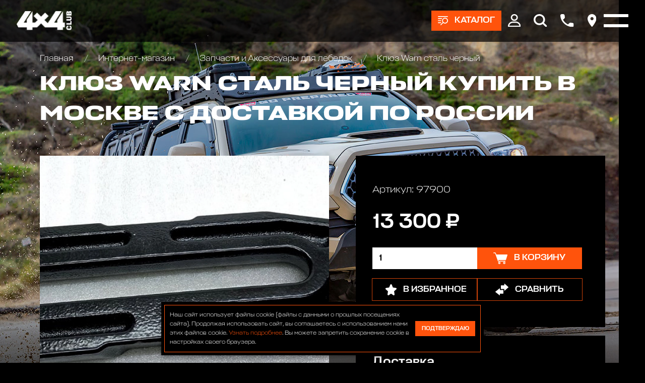

--- FILE ---
content_type: text/html; charset=utf-8
request_url: https://www.club4x4.ru/shop/lebedki_zapchasti/klyuz_stal_chernyy/
body_size: 10239
content:

<!DOCTYPE html>
<html>
	
<head>
	<meta charset="UTF-8" />
	
	<title>
					Клюз Warn сталь черный цена 13300 р. | Club 4x4
			</title>
	
			
			
	<meta name="description" content="Клюз Warn сталь черный в наличии по цене 13300 р. купить в интернет магазине Club 4x4 в Москве с доставкой по всей России +7 (916) 922-44-44" />
	<meta name="keywords" content="Клюз Warn сталь черный" />
	<meta name="viewport" content="width=device-width, initial-scale=1.0" />				
	
	<!-- Style sheets -->
	
	<!-- Page-proofs styles -->
	<link rel="stylesheet" href="/templates/club4x4/css/base.css" />
	<link rel="stylesheet" href="/templates/club4x4/css/slick.css" />
	<link rel="stylesheet" href="/templates/club4x4/css/jquery.fancybox.min.css" />
	<link rel="stylesheet" href="/templates/club4x4/css/jquery.mCustomScrollbar.min.css" />
	<link rel="stylesheet" href="/templates/club4x4/css/ion.rangeSlider.min.css" />
	<link rel="stylesheet" href="/templates/club4x4/css/style.css" />
	<!-- /Page-proofs styles -->
	
	<!-- Development styles -->
	<link rel="stylesheet" type="text/css" href="/templates/club4x4/css/custom.css" />
	<!-- /Development styles -->
	
	<!-- /Style sheets -->
	
	<link rel="apple-touch-icon" sizes="57x57" href="/images/icons/favicon-57x57.png" />
	<link rel="apple-touch-icon" sizes="60x60" href="/images/icons/favicon-60x60.png" />
	<link rel="apple-touch-icon" sizes="72x72" href="/images/icons/favicon-72x72.png" />
	<link rel="apple-touch-icon" sizes="76x76" href="/images/icons/favicon-76x76.png" />
	<link rel="apple-touch-icon" sizes="114x114" href="/images/icons/favicon-114x114.png" />
	<link rel="apple-touch-icon" sizes="120x120" href="/images/icons/favicon-120x120.png" />
	<link rel="apple-touch-icon" sizes="144x144" href="/images/icons/favicon-144x144.png" />
	<link rel="apple-touch-icon" sizes="152x152" href="/images/icons/favicon-152x152.png" />
	<link rel="apple-touch-icon" sizes="180x180" href="/images/icons/favicon-180x180.png" />
	<link rel="icon" type="image/png" sizes="192x192" href="/images/icons/favicon-192x192.png" />
	<link rel="icon" type="image/png" sizes="96x96"	href="/images/icons/favicon-96x96.png" />
	<link rel="icon" type="image/png" sizes="32x32"	href="/images/icons/favicon-32x32.png" />
	<link rel="icon" type="image/png" sizes="16x16"	href="/images/icons/favicon-16x16.png" />

	<meta name="msapplication-TileColor" content="#ffffff" />
	<meta name="msapplication-TileImage" content="/images/icons/favicon-144x144.png" />
	<meta name="theme-color" content="#d8090c" />

	<link rel="icon" type="image/x-icon" href="/favicon.ico" />
	<link rel="shortcut icon" type="image/x-icon" href="/favicon.ico" />
	
				
	<link rel="canonical" href="https://club4x4.ru/shop/lebedki_zapchasti/klyuz_stal_chernyy/" />
	<meta property="og:url" content="/shop/lebedki_zapchasti/klyuz_stal_chernyy/" />

		
	<meta property="og:type" content="product" />

		
	<meta property="og:title" content="Клюз Warn сталь черный цена 13300 р. | Club 4x4" />
	
	<meta property="og:description" content="Клюз Warn сталь черный в наличии по цене 13300 р. купить в интернет магазине Club 4x4 в Москве с доставкой по всей России +7 (916) 922-44-44" />
	<meta property="og:image" content="https://www.club4x4.ru/images/icons/favicon-180x180.png" />

	<!-- Scripts -->
	
	<!-- Page-proofs scripts -->
	<script src="https://code.jquery.com/jquery-3.6.0.min.js" defer></script>
	<script src="/templates/club4x4/js/gsap.min.js" defer></script>
	<script src="/templates/club4x4/js/ScrollTrigger.min.js" defer></script>
	<script src="/templates/club4x4/js/ScrollSmoother.min.js" defer></script>
	<script src="/templates/club4x4/js/ScrollToPlugin.min.js" defer></script>
	<script src="/templates/club4x4/js/slick.min.js" defer></script>
	<script src="/templates/club4x4/js/jquery.fancybox.min.js" defer></script>
	<script src="/templates/club4x4/js/jquery.mCustomScrollbar.min.js" defer></script>
	<script src="/templates/club4x4/js/jquery.maskedinput.min.js" defer></script>
	<script src="/templates/club4x4/js/selectize.min.js" defer></script>
	<script src="/templates/club4x4/js/main.js" defer></script>
	<script src="/templates/club4x4/js/ion.rangeSlider.min.js" defer></script>
	<!-- /Page-proofs scripts -->
	
	<!-- Development scripts -->
	<script type="text/javascript" src="/templates/club4x4/js/jquery.cookie.js" defer=""></script>
	<script type="text/javascript" src="/templates/club4x4/js/jquery.validate.js" defer></script>
	<script type="text/javascript" src="/templates/club4x4/js/default_value.js" defer></script>
	<script type="text/javascript" src="/templates/club4x4/js/lazyload.min.js" defer></script>
	<script type="text/javascript" src="/templates/club4x4/js/custom.js" defer></script>
	<!-- /Development scripts -->
	
				
	<!-- /Scripts -->
	
	<meta name="yandex-verification" content="ffc8a31dd5cf767a" />
	
	<!-- Top.Mail.Ru counter -->
	<script type="text/javascript">
		var _tmr = window._tmr || (window._tmr = []);
		_tmr.push({id: "3510325", type: "pageView", start: (new Date()).getTime()});
		(function (d, w, id) {
		  if (d.getElementById(id)) return;
		  var ts = d.createElement("script"); ts.type = "text/javascript"; ts.async = true; ts.id = id;
		  ts.src = "https://top-fwz1.mail.ru/js/code.js";
		  var f = function () {var s = d.getElementsByTagName("script")[0]; s.parentNode.insertBefore(ts, s);};
		  if (w.opera == "[object Opera]") { d.addEventListener("DOMContentLoaded", f, false); } else { f(); }
		})(document, window, "tmr-code");
	</script>
	<noscript>
		<div>
			<img src="https://top-fwz1.mail.ru/counter?id=3510325;js=na" style="position:absolute;left:-9999px;" alt="Top.Mail.Ru" />
		</div>
	</noscript>
	<!-- /Top.Mail.Ru counter -->

</head>	<body>
		<div class="pagewrapper">
			<div class="pagebody">
				<div class="pagezones">
					
<div class="pagezonetop">
	<div class="catalog-main-upmenu" data-lag=".3">
		<div class="container">
			<ul class="cat-menu">
				<li>
					<a href="/shop/" class="icotext">
						<div class="image">
							<img src="[data-uri]" data-src="/templates/club4x4/images/cat-01.png" class="lazy" />
						</div>
						<div class="text">
							Каталог
						</div>
					</a>
				</li>
				
														<li>
						<a href="/shop/akkumulyatory/" class="icotext">
							<div class="image">
								

	<img src="[data-uri]" data-src="/images/cms/thumbs/webp/d12c5c71cff7b8254f07a2ef9a6eba605c534fde/bezymyannyj26062020124152_36_auto_jpg_5_.webp" width="36" height="auto" alt="Аккумуляторы и зарядные устр-ва"  class="lazy" />
							</div>
							<div class="text">
								Аккумуляторы и зарядные устр-ва							</div>
						</a>
					</li>
														<li>
						<a href="/shop/bagazhniki_kofry_/" class="icotext">
							<div class="image">
								

	<img src="[data-uri]" data-src="/images/cms/thumbs/webp/d12c5c71cff7b8254f07a2ef9a6eba605c534fde/09c8d2f49afac2df02f490c18d0ace5f_36_auto_jpeg_5_.webp" width="36" height="auto" alt="Багажники экспедиционные, автобоксы"  class="lazy" />
							</div>
							<div class="text">
								Багажники экспедиционные, автобоксы							</div>
						</a>
					</li>
														<li>
						<a href="/shop/bampery_silovye/" class="icotext">
							<div class="image">
								

	<img src="[data-uri]" data-src="/images/cms/thumbs/webp/d12c5c71cff7b8254f07a2ef9a6eba605c534fde/1226062020121009_36_auto_jpg_5_.webp" width="36" height="auto" alt="Бамперы и пороги силовые, площадки под лебедку"  class="lazy" />
							</div>
							<div class="text">
								Бамперы и пороги силовые, площадки под лебедку							</div>
						</a>
					</li>
														<li>
						<a href="/shop/blokirovki_khaby_/" class="icotext">
							<div class="image">
								

	<img src="[data-uri]" data-src="/images/cms/thumbs/webp/d12c5c71cff7b8254f07a2ef9a6eba605c534fde/7726062020133103_36_auto_jpg_5_.webp" width="36" height="auto" alt="Блокировки дифференциала, Хабы колесные"  class="lazy" />
							</div>
							<div class="text">
								Блокировки дифференциала, Хабы колесные							</div>
						</a>
					</li>
														<li>
						<a href="/shop/obvesy/" class="icotext">
							<div class="image">
								

	<img src="[data-uri]" data-src="/images/cms/thumbs/webp/d12c5c71cff7b8254f07a2ef9a6eba605c534fde/img_20200626_135523_324-126062020140947_36_auto_jpg_5_.webp" width="36" height="auto" alt="Комплекты обвесов для городского и внедорожного тюнинга"  class="lazy" />
							</div>
							<div class="text">
								Комплекты обвесов для городского и внедорожного тюнинга							</div>
						</a>
					</li>
														<li>
						<a href="/shop/diski_kolyesnye_/" class="icotext">
							<div class="image">
								

	<img src="[data-uri]" data-src="/images/cms/thumbs/webp/d12c5c71cff7b8254f07a2ef9a6eba605c534fde/3326062020133452_36_auto_jpg_5_.webp" width="36" height="auto" alt="Диски колёсные, Проставки для изменения вылета"  class="lazy" />
							</div>
							<div class="text">
								Диски колёсные, Проставки для изменения вылета							</div>
						</a>
					</li>
														<li>
						<a href="/shop/domkraty/" class="icotext">
							<div class="image">
								

	<img src="[data-uri]" data-src="/images/cms/thumbs/webp/d12c5c71cff7b8254f07a2ef9a6eba605c534fde/2226062020131954_36_auto_jpg_5_.webp" width="36" height="auto" alt="Домкраты реечные и аксессуары"  class="lazy" />
							</div>
							<div class="text">
								Домкраты реечные и аксессуары							</div>
						</a>
					</li>
														<li>
						<a href="/shop/dopolnitelnye_fary_/" class="icotext">
							<div class="image">
								

	<img src="[data-uri]" data-src="/images/cms/thumbs/webp/d12c5c71cff7b8254f07a2ef9a6eba605c534fde/10807202016085009072020153352_36_auto_jpg_5_.webp" width="36" height="auto" alt="Дополнительные фары : Светодиодные, Галогеновые , Ксеноновые"  class="lazy" />
							</div>
							<div class="text">
								Дополнительные фары : Светодиодные, Галогеновые , Ксеноновые							</div>
						</a>
					</li>
														<li>
						<a href="/shop/lebedki_zapchasti/" class="icotext">
							<div class="image">
								

	<img src="[data-uri]" data-src="/images/cms/thumbs/webp/d12c5c71cff7b8254f07a2ef9a6eba605c534fde/8171dlww1jl26062020132622_36_auto_jpg_5_.webp" width="36" height="auto" alt="Запчасти и Аксессуары для лебедок"  class="lazy" />
							</div>
							<div class="text">
								Запчасти и Аксессуары для лебедок							</div>
						</a>
					</li>
														<li>
						<a href="/shop/kanistry/" class="icotext">
							<div class="image">
								

	<img src="[data-uri]" data-src="/images/cms/thumbs/webp/d12c5c71cff7b8254f07a2ef9a6eba605c534fde/1111121082020115530_36_auto_jpg_5_.webp" width="36" height="auto" alt="Канистры экспедиционные, Насосы для перекачки топлива"  class="lazy" />
							</div>
							<div class="text">
								Канистры экспедиционные, Насосы для перекачки топлива							</div>
						</a>
					</li>
														<li>
						<a href="/shop/kompressory/" class="icotext">
							<div class="image">
								

	<img src="[data-uri]" data-src="/images/cms/thumbs/webp/d12c5c71cff7b8254f07a2ef9a6eba605c534fde/201706202015454126062020122048_36_auto_jpeg_5_.webp" width="36" height="auto" alt="Компрессоры, Манометры, Воздушные ресиверы"  class="lazy" />
							</div>
							<div class="text">
								Компрессоры, Манометры, Воздушные ресиверы							</div>
						</a>
					</li>
														<li>
						<a href="/shop/kungi_kryshki_dlya_pikapov_/" class="icotext">
							<div class="image">
								

	<img src="[data-uri]" data-src="/images/cms/thumbs/webp/d12c5c71cff7b8254f07a2ef9a6eba605c534fde/hajlaks31102019184524_36_auto_png_5_.webp" width="36" height="auto" alt="Кунги, крышки кузова для пикапов"  class="lazy" />
							</div>
							<div class="text">
								Кунги, крышки кузова для пикапов							</div>
						</a>
					</li>
														<li>
						<a href="/shop/lebedki/" class="icotext">
							<div class="image">
								

	<img src="[data-uri]" data-src="/images/cms/thumbs/webp/d12c5c71cff7b8254f07a2ef9a6eba605c534fde/726062020124954_36_auto_jpg_5_.webp" width="36" height="auto" alt="Лебедки автомобильные, для квадроциклов и эвакуаторов"  class="lazy" />
							</div>
							<div class="text">
								Лебедки автомобильные, для квадроциклов и эвакуаторов							</div>
						</a>
					</li>
														<li>
						<a href="/shop/podveska_lift_komplekty_/" class="icotext">
							<div class="image">
								

	<img src="[data-uri]" data-src="/images/cms/thumbs/webp/d12c5c71cff7b8254f07a2ef9a6eba605c534fde/a6a31cd51fc67f25b82822a2af6201c326062020131303_36_auto_jpeg_5_.webp" width="36" height="auto" alt="Подвеска/Лифт комплекты"  class="lazy" />
							</div>
							<div class="text">
								Подвеска/Лифт комплекты							</div>
						</a>
					</li>
														<li>
						<a href="/shop/fury/" class="icotext">
							<div class="image">
								

	<img src="[data-uri]" data-src="/images/cms/thumbs/webp/d12c5c71cff7b8254f07a2ef9a6eba605c534fde/bez_imeni-11_36_auto_jpg_5_.webp" width="36" height="auto" alt="FURY аксессуары Jeep Wrangler JL\JT\JK"  class="lazy" />
							</div>
							<div class="text">
								FURY аксессуары Jeep Wrangler JL\JT\JK							</div>
						</a>
					</li>
														<li>
						<a href="/shop/rasshiriteli-kolesnyh-arok410/" class="icotext">
							<div class="image">
								

	<img src="[data-uri]" data-src="/images/cms/thumbs/webp/d12c5c71cff7b8254f07a2ef9a6eba605c534fde/123072020154726_36_auto_png_5_.webp" width="36" height="auto" alt="Расширители колесных арок"  class="lazy" />
							</div>
							<div class="text">
								Расширители колесных арок							</div>
						</a>
					</li>
														<li>
						<a href="/shop/silovaya-zashita-dnisha-dlya-vnedorozhnikov/" class="icotext">
							<div class="image">
								

	<img src="[data-uri]" data-src="/images/cms/thumbs/webp/d12c5c71cff7b8254f07a2ef9a6eba605c534fde/bez_imeni-231072020164519_36_auto_jpg_5_.webp" width="36" height="auto" alt="Силовая защита днища для внедорожников"  class="lazy" />
							</div>
							<div class="text">
								Силовая защита днища для внедорожников							</div>
						</a>
					</li>
														<li>
						<a href="/shop/bloki_stropy_trosy_shakly_/" class="icotext">
							<div class="image">
								

	<img src="[data-uri]" data-src="/images/cms/thumbs/webp/d12c5c71cff7b8254f07a2ef9a6eba605c534fde/123426062020134217_36_auto_jpg_5_.webp" width="36" height="auto" alt="Стропы, шаклы и аксессуары"  class="lazy" />
							</div>
							<div class="text">
								Стропы, шаклы и аксессуары							</div>
						</a>
					</li>
														<li>
						<a href="/shop/send_traki_/" class="icotext">
							<div class="image">
								

	<img src="[data-uri]" data-src="/images/cms/thumbs/webp/d12c5c71cff7b8254f07a2ef9a6eba605c534fde/9926062020133545_36_auto_jpeg_5_.webp" width="36" height="auto" alt="Сэнд-траки"  class="lazy" />
							</div>
							<div class="text">
								Сэнд-траки							</div>
						</a>
					</li>
														<li>
						<a href="/shop/tair_loki_/" class="icotext">
							<div class="image">
								

	<img src="[data-uri]" data-src="/images/cms/thumbs/webp/d12c5c71cff7b8254f07a2ef9a6eba605c534fde/19e7c34a23e7ab70eb5cc022ecc8de41_36_auto_jpeg_5_.webp" width="36" height="auto" alt="Таир-локи"  class="lazy" />
							</div>
							<div class="text">
								Таир-локи							</div>
						</a>
					</li>
														<li>
						<a href="/shop/toplivnye_baki_/" class="icotext">
							<div class="image">
								

	<img src="[data-uri]" data-src="/images/cms/thumbs/webp/d12c5c71cff7b8254f07a2ef9a6eba605c534fde/longrangertank26062020130309_36_auto_jpg_5_.webp" width="36" height="auto" alt="Топливные баки дополнительные"  class="lazy" />
							</div>
							<div class="text">
								Топливные баки дополнительные							</div>
						</a>
					</li>
														<li>
						<a href="/shop/turizm_i_otdykh_/" class="icotext">
							<div class="image">
								

	<img src="[data-uri]" data-src="/images/cms/thumbs/webp/d12c5c71cff7b8254f07a2ef9a6eba605c534fde/65332b938a1339afbe55f45c4a07d3ec26062020131147_36_auto_jpg_5_.webp" width="36" height="auto" alt="Автомобильные палатки, Туризм и отдых"  class="lazy" />
							</div>
							<div class="text">
								Автомобильные палатки, Туризм и отдых							</div>
						</a>
					</li>
														<li>
						<a href="/shop/universalnye_krepleniya_/" class="icotext">
							<div class="image">
								

	<img src="[data-uri]" data-src="/images/cms/thumbs/webp/d12c5c71cff7b8254f07a2ef9a6eba605c534fde/f93f8c679e3b3affd8a6394a2046505a_36_auto_jpg_5_.webp" width="36" height="auto" alt="Универсальные крепления для груза"  class="lazy" />
							</div>
							<div class="text">
								Универсальные крепления для груза							</div>
						</a>
					</li>
														<li>
						<a href="/shop/farkopy-yazyki-shary/" class="icotext">
							<div class="image">
								

	<img src="[data-uri]" data-src="/images/cms/thumbs/webp/d12c5c71cff7b8254f07a2ef9a6eba605c534fde/223072020155102_36_auto_jpg_5_.webp" width="36" height="auto" alt="Фаркопы, Языки, Шары"  class="lazy" />
							</div>
							<div class="text">
								Фаркопы, Языки, Шары							</div>
						</a>
					</li>
														<li>
						<a href="/shop/cepi-i-braslety-protivoskolzheniya/" class="icotext">
							<div class="image">
								

	<img src="[data-uri]" data-src="/images/cms/thumbs/webp/d12c5c71cff7b8254f07a2ef9a6eba605c534fde/cepi_protivoskol_zheniya_dlya_vnedorozhnikov21082020151541_36_auto_png_5_.webp" width="36" height="auto" alt="Цепи и Браслеты противоскольжения"  class="lazy" />
							</div>
							<div class="text">
								Цепи и Браслеты противоскольжения							</div>
						</a>
					</li>
														<li>
						<a href="/shop/shiny/" class="icotext">
							<div class="image">
								

	<img src="[data-uri]" data-src="/images/cms/thumbs/webp/d12c5c71cff7b8254f07a2ef9a6eba605c534fde/5555526062020133707_36_auto_jpg_5_.webp" width="36" height="auto" alt="Шины всесезонные внедорожные"  class="lazy" />
							</div>
							<div class="text">
								Шины всесезонные внедорожные							</div>
						</a>
					</li>
														<li>
						<a href="/shop/shnorkeli/" class="icotext">
							<div class="image">
								

	<img src="[data-uri]" data-src="/images/cms/thumbs/webp/d12c5c71cff7b8254f07a2ef9a6eba605c534fde/526062020123736_36_auto_jpg_5_.webp" width="36" height="auto" alt="Шноркели"  class="lazy" />
							</div>
							<div class="text">
								Шноркели							</div>
						</a>
					</li>
														<li>
						<a href="/shop/snegovye-otvaly-na-kvadrocikly-dlya-uborki-snega/" class="icotext">
							<div class="image">
								

	<img src="[data-uri]" data-src="/images/cms/thumbs/webp/f010964dc04aea08ebcc6ded3d85364e36d15396/77421_36_auto_jpg_5_.webp" width="36" height="auto" alt="Отвалы для уборки снега на квадроцикл"  class="lazy" />
							</div>
							<div class="text">
								Отвалы для уборки снега на квадроцикл							</div>
						</a>
					</li>
														<li>
						<a href="/shop/zawita-i-aksessuary-dlya-kvadrociklov-atv/" class="icotext">
							<div class="image">
								

	<img src="[data-uri]" data-src="/images/cms/thumbs/webp/f010964dc04aea08ebcc6ded3d85364e36d15396/snimok12_36_auto_jpg_5_.webp" width="36" height="auto" alt="Защита и аксессуары для квадроциклов ATV"  class="lazy" />
							</div>
							<div class="text">
								Защита и аксессуары для квадроциклов ATV							</div>
						</a>
					</li>
				
			</ul>
		</div>
	</div>

	<div class="header" data-lag=".3">
		<div class="container">
			<div class="logo">
				<a href="/">
					<img src="[data-uri]" data-src="/images/4x4_new_design/logos/logo-white.svg" class="lazy" />
				</a>
			</div>
			<div class="right-box">
				
									<div class="btn-box">
						<a href="#" class="btn btn-products icotext">
							<div class="ico">
								<img src="[data-uri]" data-src="/templates/club4x4/images/ico-products.svg" class="lazy" />
							</div>
							<div class="text ttr">
								Каталог
							</div>
						</a>
					</div>
								
				<div class="main-menu-box">
					<div class="container">
						<ul class="main-menu">
							<li>
								<a href="/shop/">
									Интернет-магазин
								</a>
								<ul>
									<li>
										<a href="/akcii/">
											Акции
										</a>
									</li>
									<li>
										<a href="/delivery/">
											Оплата и доставка
										</a>
									</li>
								</ul>
							</li>
							<li>
								<a href="/service/">
									АВТОТЕХЦЕНТР
								</a>
								<!--<ul>
									<li>
										<a href="/service/#!/tab/263675685-1">
											По марке и модели автомобиля
										</a>
									</li>
									<li>
										<a href="/service/#!/tab/263675685-2">
											По типу ремонта
										</a>
									</li>
								</ul>-->
							</li>
							<li>
								<a href="/tuning/">
									Тюнинг
								</a>
								<ul>
									<li>
										<a href="/tuning/#!/tab/264014115-3">
											НАШИ ПРОЕКТЫ
										</a>
									</li>
									<li>
										<a href="/tuning/#!/tab/264014115-2">
											OFF-ROAD ТЮНИНГ
										</a>
									</li>
									<li>
										<a href="/tuning/#!/tab/264014115-1">
											CITY СТАЙЛИНГ
										</a>
									</li>
								</ul>
							</li>
							<li>
								<a href="/autosalon/">
									Автосалон
								</a>
							</li>
							<li>
								<a href="/bar/">
									Бар
								</a>
							</li>
							<li>
								<a href="/raids/">
									Рейды
								</a>
							</li>
							<li>
								<a href="https://4x4.media">
									Медиа
								</a>
							</li>
							<li>
								<a href="https://vned.ru">
									Внедорожник года
								</a>
							</li>
							<li>
								<a href="/contacts/">
									Контакты
								</a>
							</li>
						</ul>
					</div>
				</div>

				<div class="top-ico-box">
					<div class="ico">
						<a href="#" class="user-info-link">
							<img src="[data-uri]" data-src="/templates/club4x4/images/top-ico-user.svg" class="lazy" />
						</a>
						<div class="up-box up-box-user">
							<div class="user-menu">
								<div class="lk-authorization-link">
									
					                										<a href="/users/login/">
											Вход
										</a>
										<a href="/users/registrate/">
											Регистрация
										</a>
					                
								</div>
								<div class="user-selected-info">
									
									
<a href="/emarket/cart/" class="cart-min-info icotext">
	<div class="ico">
		<img src="/templates/club4x4/images/ico-cart.svg" />
	</div>
	<div class="text">
		Корзина: 
		<span class="js-header-basket-amount">
			0		</span> 
		<span class="js-header-basket-amount-products">
			товаров		</span>
	</div>
</a>

									
																		
									<a href="/emarket/getFavorites/" class="favourites-min-info icotext">
										<div class="ico">
											<img src="[data-uri]" data-src="/templates/club4x4/images/ico-star.svg" class="lazy" />
										</div>
										<div class="text">
											Избранное: 
											<span class="js-header-favorite-total" data-current-count-favorite="0">
												0											</span> 
											<span class="js-header-favorite-word">
												товаров											</span>
										</div>
									</a>
									
																		
									<a href="/emarket/compare/" class="compare-min-info icotext js-header-compare-total"  data-current-count-compare="0">
										<div class="ico">
											<img src="[data-uri]" data-src="/templates/club4x4/images/ico-arrows.svg" class="lazy" />
										</div>
										<div class="text">
											Сравнение: 
											<span class="js-header-compare-count">
												0											</span> 
											<span class="js-header-compare-count-word">
												товаров											</span>
										</div>
									</a>
								</div>
							</div>
						</div>
					</div>
					<div class="ico">
						<a href="#" class="btn-search">
							<img src="[data-uri]" data-src="/templates/club4x4/images/top-ico-search.svg" class="lazy" />
						</a>
						<form action="/search/search_do/" method="get" class="search-head-box">
							<div class="input">
								<input type="text" name="search_string" placeholder="Поиск..." />
								<button class="ico-search" type="submit">
									<img src="[data-uri]" data-src="/templates/club4x4/images/ico-search.svg" class="lazy" />
								</button>
							</div>
							<div class="close">
								<img src="[data-uri]" data-src="/templates/club4x4/images/close-white.svg" alt="Закрыть" class="lazy" />
							</div>
						</form>
					</div>
					<div class="ico">
						<a href="#popup-phones" data-fancybox>
							<img src="[data-uri]" data-src="/templates/club4x4/images/top-ico-phone.svg" class="lazy" />
						</a>
					</div>
					<div class="ico">
						<a href="#popup-address" data-fancybox>
							<img src="[data-uri]" data-src="/templates/club4x4/images/top-ico-location.svg" class="lazy" />
						</a>
					</div>
				</div>
				<div class="burger-box">
					<div class="burger">
						<i></i>
					</div>
				</div>

			</div>
		</div>
	</div>

	
<div class="reversnav-box">
	<div class="container">
		<div class="reversnav gobox load-show">
			<div class="list">
				<a href="/">
					Главная
				</a>

				
								
								
								
									
											<a href="/shop/">
							Интернет-магазин						</a>
										
									
											<a href="/shop/lebedki_zapchasti/">
							Запчасти и Аксессуары для лебедок						</a>
										
									
											<a href="/shop/lebedki_zapchasti/klyuz_stal_chernyy/">
							Клюз Warn сталь черный						</a>
										
								
			</div>
		</div>
	</div>
</div>
</div>					<div class="pagezonecenter">
						

<div itemprop="offers" itemscope="itemscope" itemtype="http://schema.org/Offer">
	<meta itemprop="price" content="13300" />
	<meta itemprop="priceCurrency" content="RUB" />
	<link itemprop="availability" href="http://schema.org/InStock" />
</div>
<div class="big-box-bg-wrapper">
	<div class="page-bg" data-speed="clamp(0.5)">
		<div class="image">
			<img src="[data-uri]" data-src="/templates/club4x4/images/bg-body-08.jpg" class="lazy" />
		</div>
	</div>
	<div class="container header-pading">
		<div class="top-box">
			<div class="pagetitle gobox">
				<h1>
					Клюз Warn сталь черный купить в Москве с доставкой по России				</h1>
			</div>
		</div>
		<div class="product-page-box gobox">
			<div class="front-col">
				<div class="product-page-info">
					<div class="product-photo-slider-wrapper productshop gobox">
						<div class="product-photo-slider">
							
															<div class="slide">
									<!--<a href="/images/cms/thumbs/webp/product/97900_b_1024x102426062020142643.webp" data-fancybox="group1">-->
									<a href="/images/cms/catalog/product/97900_b_1024x102426062020142643.jpg" data-fancybox="group1">
										

	<img src="[data-uri]" data-src="/images/cms/thumbs/webp/348e78ed46d6403b000a1cdc1cdd0cc25aa06323/97900_b_1024x102426062020142643_auto_565_jpg__.webp" width="1472" height="auto" alt="Клюз Warn сталь черный" title="Клюз Warn сталь черный" class="lazy" />
									</a>
								</div>
															<div class="slide">
									<!--<a href="/images/cms/thumbs/webp/product/97900_c_1024x102426062020142643.webp" data-fancybox="group1">-->
									<a href="/images/cms/catalog/product/97900_c_1024x102426062020142643.jpg" data-fancybox="group1">
										

	<img src="[data-uri]" data-src="/images/cms/thumbs/webp/348e78ed46d6403b000a1cdc1cdd0cc25aa06323/97900_c_1024x102426062020142643_auto_565_jpg__.webp" width="1439" height="auto" alt="Клюз Warn сталь черный" title="Клюз Warn сталь черный" class="lazy" />
									</a>
								</div>
							
						</div>
						<div class="product-photo-slider-nav">
							
															<div class="slide">
									

	<img src="[data-uri]" data-src="/images/cms/thumbs/webp/348e78ed46d6403b000a1cdc1cdd0cc25aa06323/97900_b_1024x102426062020142643_auto_80_jpg__.webp" width="208" height="auto" alt="Клюз Warn сталь черный" title="Клюз Warn сталь черный" class="lazy" />
								</div>
															<div class="slide">
									

	<img src="[data-uri]" data-src="/images/cms/thumbs/webp/348e78ed46d6403b000a1cdc1cdd0cc25aa06323/97900_c_1024x102426062020142643_auto_80_jpg__.webp" width="204" height="auto" alt="Клюз Warn сталь черный" title="Клюз Warn сталь черный" class="lazy" />
								</div>
							
						</div>
						<div class="arrows-box">
							<div class="arrow arrow-prev slick-arrow">
								<img src="/templates/club4x4/images/arrow.svg">
							</div>
							<div class="arrow arrow-next slick-arrow">
								<img src="/templates/club4x4/images/arrow.svg">
							</div>
						</div>
					</div>
					<div class="buy-box dark-block mob">
						<div class="art">
							Артикул: 
							97900						</div>
						<div class="price">
							13 300 ₽
						</div>
						<div class="count-buy">
							<div class="count">
								<input type="number" value="1" min="1" class="js-mob-product-page-product-amount-input" />
							</div>
							<div class="button">
								<a href="#" class="btn btn-large icotext  js-product-buy-btn" data-product-id="2677">
									<div class="ico">
										<img src="[data-uri]" data-src="/templates/club4x4/images/ico-cart.svg" class="lazy" />
									</div>
									<div class="text">
										
																					В корзину
										
									</div>
								</a>
							</div>
						</div>
						<div class="action-buttons">
							<a href="#" class="btn btn-large btn-bord icotext js-add-to-favorites" data-product-id="2677">
								<div class="ico">
									<img src="[data-uri]" data-src="/templates/club4x4/images/ico-star.svg" class="lazy" />
								</div>
								<div class="text">
									В избранное								</div>
							</a>
							<a href="#" class="btn btn-large btn-bord icotext js-add-to-compare" data-product-id="2677">
								<div class="ico">
									<img src="[data-uri]" data-src="/templates/club4x4/images/ico-arrows.svg" class="lazy" />
								</div>
								<div class="text">
									Сравнить								</div>
							</a>
						</div>
					</div>

					<div class="dark-block gobox">
						
													<div class="second-title">
								Клюз сталь черный Warn							</div>
												
												
													<div class="info-tabs-box line-tabs">
								<div class="tabs-box tabs-line">
									<div class="tabs">
										
																					<li data-target="p001-1" class="active">
												Описание
											</li>
																				
																					<li data-target="p001-2" >
												Характеристики
											</li>
																				
									</div>
								</div>
								<div class="info-boxes-wrapper">
									
																			<div class="info-box opened" id="p001-1">
											<div class="word">
												<p><span style="font-size: 15px;">Замена чугунному клюзу</span></p><p><span style="font-size: 15px;">Для VR8, VR10, VR12 и других лебедок грузовых / внедорожных лебедок</span></p><p><span style="font-size: 15px;">Используется со стальным или синтетическим тросом</span></p><p><span style="font-size: 15px;">Монтажные отверстия 10" ( 254 мм ) от центра к центру</span></p>											</div>
										</div>
																		
																			<div class="info-box " id="p001-2">
											<div class="word">
												<ul>
													
																																										<li>
																Производитель: 
																756															</li>
																																																								<li>
																Назначение: 
																1467															</li>
																																																								<li>
																Тип запчасти: 
																1532															</li>
																											
												</ul>
											</div>
										</div>
																		
								</div>
							</div>
												
					</div>
				</div>

			</div>
			<div class="right-col" data-speed="clamp(.8)">

				<div class="buy-box dark-block">
					<div class="art">
						Артикул: 
						97900					</div>
					<div class="price">
						13 300 ₽
					</div>
					<div class="count-buy">
						<div class="count">
							<input type="number" min="1" value="1" class="js-product-page-product-amount-input" />
						</div>
						<div class="button">
							<a href="#" class="btn btn-large icotext  js-product-buy-btn" data-product-id="2677">
								<div class="ico">
									<img src="[data-uri]" data-src="/templates/club4x4/images/ico-cart.svg" class="lazy" />
								</div>
								<div class="text">

																			В корзину
									
								</div>
							</a>
						</div>
					</div>
					<div class="action-buttons">
						<a href="#" class="btn btn-large btn-bord icotext js-add-to-favorites" data-product-id="2677">
							<div class="ico">
								<img src="[data-uri]" data-src="/templates/club4x4/images/ico-star.svg" class="lazy" />
							</div>
							<div class="text">
								В избранное							</div>
						</a>
						<a href="#" class="btn btn-large btn-bord icotext js-add-to-compare" data-product-id="2677">
							<div class="ico">
								<img src="[data-uri]" data-src="/templates/club4x4/images/ico-arrows.svg" class="lazy" />
							</div>
							<div class="text">
								Сравнить							</div>
						</a>
					</div>
				</div>
				
									<div class="dark-block">
						<div class="block-title">
							Доставка
						</div>
						<div class="info-items-row">							
							<div class="info-items-row">
<div class="item">
<div class="label">Самовывоз</div>
<div class="value">по согласованию</div>
</div>
<div class="item">
<div class="label">Доставка по Москве в&nbsp;пределах МКАД</div>
<div class="value"><span class="green">700 р</span></div>
</div>
<div class="item">
<div class="label">Доставка за пределы МКАД и&nbsp;в&nbsp;Подмосковье</div>
<div class="value"><span class="green">700 р. + 50 руб./км</span> <br />(от МКАД)</div>
<div class="desc gray">Доставка осуществляется в пределах Московского Малого Кольца ("бетонка"- 30-35 км от МКАД, дальние заказы - по согласованию с менеджером)</div>
</div>
<div class="item">
<div class="description">Доставка в города России осуществляется транспортными компаниями в зависимости от Региона на основании действующих тарифов.</div>
</div>
<a class="more" href="/delivery/">Подробнее</a></div>						</div>
					</div>
								
									<div class="dark-block">
						<div class="block-title">
							Оплата
						</div>
						<div class="word">
							<ul>
<li>Безналичная форма оплаты (выставление счета юридическому или физическому лицу)</li>
<li>Оплата наличными в магазине или курьеру.</li>
<li>Оплата на банковскую карту.</li>
<li>Оплата через сайт.</li>
</ul>						</div>
					</div>
								
			</div>
		</div>
					<div class="other-products gobox">
				<div class="title">
					<h3>
						Также вас могут заинтересовать
					</h3>
				</div>
				<div class="products-list">
	
											
<div class="product-block">
	<a href="/shop/lebedki_zapchasti/baraban_9500_patriot_profile_rep_e_series/" class="photo">
		

	<img src="[data-uri]" data-src="/images/cms/thumbs/webp/348e78ed46d6403b000a1cdc1cdd0cc25aa06323/c9549156a45ae3ff65290ca1a4141387-700x70023062020124557_auto_auto_jpg__.webp" width="700" height="auto" alt="Барабан Ramsey 9500 (Patriot, Profile, REP, E-series)" title="Барабан Ramsey 9500 (Patriot, Profile, REP, E-series)" class="lazy" />
	</a>
	<div class="info-block">
		<div class="info">
			<a href="/shop/lebedki_zapchasti/baraban_9500_patriot_profile_rep_e_series/" class="title">
				Барабан Ramsey 9500 (Patriot, Profile, REP, E-series)			</a>
			<div class="bottom">
				
									<div class="art">
						Арт.: W0297					</div>
								
				<div class="buy">
					<div class="price">
						13 390 ₽
					</div>
					<a href="#" class="buy-btn  js-product-buy-btn" data-product-id="2768">

													В корзину
						
					</a>
				</div>
			</div>
		</div>
	</div>
</div>											
<div class="product-block">
	<a href="/shop/lebedki_zapchasti/bokovina_reduktora_v_sbore_atv_2500_3000/" class="photo">
		

	<img src="[data-uri]" data-src="/images/cms/thumbs/webp/348e78ed46d6403b000a1cdc1cdd0cc25aa06323/loaded18092020140938_auto_auto_png__.webp" width="390" height="auto" alt="Боковина редуктора в сборе для лебедки Ramsey ATV-2500-3000" title="Боковина редуктора в сборе для лебедки Ramsey ATV-2500-3000" class="lazy" />
	</a>
	<div class="info-block">
		<div class="info">
			<a href="/shop/lebedki_zapchasti/bokovina_reduktora_v_sbore_atv_2500_3000/" class="title">
				Боковина редуктора в сборе для лебедки Ramsey ATV-2500-3000			</a>
			<div class="bottom">
				
									<div class="art">
						Арт.: W0565					</div>
								
				<div class="buy">
					<div class="price">
						13 390 ₽
					</div>
					<a href="#" class="buy-btn  js-product-buy-btn" data-product-id="2872">

													В корзину
						
					</a>
				</div>
			</div>
		</div>
	</div>
</div>											
<div class="product-block">
	<a href="/shop/lebedki_zapchasti/kryshka_reduktora_9500_ut/" class="photo">
		

	<img src="[data-uri]" data-src="/images/cms/thumbs/webp/348e78ed46d6403b000a1cdc1cdd0cc25aa06323/loaded18092020140938_auto_auto_png__.webp" width="390" height="auto" alt="Крышка редуктора лебедки Ramsey 9500 UT" title="Крышка редуктора лебедки Ramsey 9500 UT" class="lazy" />
	</a>
	<div class="info-block">
		<div class="info">
			<a href="/shop/lebedki_zapchasti/kryshka_reduktora_9500_ut/" class="title">
				Крышка редуктора лебедки Ramsey 9500 UT			</a>
			<div class="bottom">
				
									<div class="art">
						Арт.: W0470					</div>
								
				<div class="buy">
					<div class="price">
						13 390 ₽
					</div>
					<a href="#" class="buy-btn  js-product-buy-btn" data-product-id="3058">

													В корзину
						
					</a>
				</div>
			</div>
		</div>
	</div>
</div>						
				</div>
			</div>
		
	</div>

</div>					</div>
					
<div class="pagezonebottom">
	<div class="footer">
		<div class="container">
			<div class="left-col">
				<div class="logo">
					<a href="/">
						<img src="[data-uri]" data-src="/images/4x4_new_design/logos/logo-white.svg" class="lazy" />
					</a>
				</div>
				
									<div class="soc-box">
						
													<a href="https://www.vk.com/4x4club" target="_blank">
								<img src="[data-uri]" data-src="/images/4x4_new_design/icons/soc-vk.svg" alt="Группа Club 4x4 на Vk" class="lazy" />
							</a>
												
													<a href="https://www.youtube.com/user/mediaclub4x4" target="_blank">
								<img src="[data-uri]" data-src="/images/4x4_new_design/icons/soc-yt.svg" alt="Канал Club 4x4 на YouTube" class="lazy" />
							</a>
												
					</div>
								
				<div class="copy-block">
					© 1991-2026 ООО «Сервис 4х4»				</div>
				<div class="duration-work">
					Работаем для вас:
					<br>
					32 года 
					8 месяцев					9 дней				</div>
			</div>
			<div class="menu-col main-menu footer-menu-col">
				<ul>
					
											<li>
							<a href="/club/">
								О нас							</a>
						</li>
											<li>
							<a href="https://raid4x4.ru/">
								Форум							</a>
						</li>
											<li>
							<a href="/news/">
								Новости							</a>
						</li>
											<li>
							<a href="/bar/">
								БАР							</a>
						</li>
											<li>
							<a href="/raids/">
								Рейды							</a>
						</li>
											<li>
							<a href="/club/vacancy/">
								Вакансии							</a>
						</li>
											<li>
							<a href="/shop/oferta/">
								Оферта							</a>
						</li>
											<li>
							<a href="/policy/">
								Политика конфиденциальности							</a>
						</li>
					
				</ul>
			</div>
			<div class="menu-col main-menu footer-menu-col">
				<ul>

											<li>
							<a href="/shop/">
								Интернет-магазин							</a>
						</li>
											<li>
							<a href="/service/">
								Сервис							</a>
						</li>
											<li>
							<a href="/tuning/">
								Тюнинг							</a>
						</li>
											<li>
							<a href="/autosalon/">
								Автосалон							</a>
						</li>
											<li>
							<a href="/akcii/">
								Акции							</a>
						</li>
											<li>
							<a href="/club/partners/">
								Партнеры							</a>
						</li>
					
				</ul>
			</div>
			<div class="right-col">
				<div class="contacts-block">
					<div class="title orange ttr">
						Контакты
					</div>
					<div class="word">

													<p>
								Автотехцентр: 
								<a href="tel:+84999224444">
									8 (499) 922-44-44								</a>
							</p>
						
													<p>
								Интернет-магазин: 
								<a href="tel:+79169224444">
									+7 (916) 922-44-44								</a>
							</p>
												
						<p>
							<a href="/contacts/">
								Адреса и схемы проезда
							</a>
						</p>
						
													<p>
								Время работы автотехцентра:
								<br />
								ПН-СБ 10:00-21:00, ВСК 10:00-19:00							</p>
												
													<p>
								Время работы интернет-магазина:
								<br />
								ПН-ПТ 10:00-19:00							</p>
												
													<p>
								<a href="mailto:club4x4@club4x4.ru">
									club4x4@club4x4.ru								</a>
							</p>
												
													<p>
								<a href="mailto:shop@club4x4.ru">
									shop@club4x4.ru								</a>
							</p>
												
					</div>
				</div>
			</div>
		</div>
	</div>
</div>				</div>
			</div>
		</div>
		
					
						
			<div class="right-fixed-buttons ">
				<div class="buttons-list">
					<div class="item">
						<a href="/emarket/compare/">
							<img src="/templates/club4x4/images/ico-right-01.svg" alt="Сравнение" />
						</a>
						<div class="num js-right-fixed-buttons-compare-total">
							0						</div>
					</div>
					<div class="item">
						<a href="/emarket/getFavorites/">
							<img src="/templates/club4x4/images/ico-right-02.svg" alt="Избранное" />
						</a>
						<div class="num js-right-fixed-buttons-favorite-total">
							0						</div>
					</div>
					<div class="item">
						<a href="/emarket/cart/">
							<img src="/templates/club4x4/images/ico-right-03.svg" alt="Корзина" />					
						</a>
						<div class="num js-right-fixed-buttons-basket-amount">
							0						</div>
					</div>
				</div>
			</div>
				
		<div class="scrolltop">
    		<img src="/templates/club4x4/images/arrow-top-white.svg" />
		</div>
		<div class="preloader"></div>
		
<div class="popups-box">

	<div class="popup popup-min-info" id="popup-phones">
		<div class="head">
			<div class="title">
				Контакты
			</div>
		</div>
		<div class="body fz20">
			<div class="phones-list">
				
									<p>
						<a href="tel:84999224444">
							8 (499) 922-44-44						</a>
						<span class="label">Автотехцентр</span>
					</p>
								
									<p>
						<a href="tel:+79169224444">
							+7 (916) 922-44-44						</a>
						<span class="label">Интернет-магазин</span>
					</p>
								
									<p>
						<a href="mailto:club4x4@club4x4.ru">
							club4x4@club4x4.ru						</a>
					</p>
								
									<p>
						<a href="mailto:shop@club4x4.ru">
							shop@club4x4.ru						</a>
					</p>
								
									<p>
						<a href="https://wa.me/79169224444">
							WhatsApp Интернет-магазин
						</a>
					</p>
								
									<p>
						<a href="https://wa.me/79771204444">
							WhatsApp Тюнинг-центр
						</a>
					</p>
								
			</div>
		</div>
		<div class="popup-close">
			<img src="[data-uri]" data-src="/templates/club4x4/images/close.svg" class="lazy" />
		</div>
	</div>

	<div class="popup popup-min-info" id="popup-address">
		<div class="head">
			<div class="title">
				Адреса
			</div>
		</div>
		<div class="body fz24">
			<div class="address-list">
				
									<a class="icotext" href="https://yandex.ru/maps/?rtext=~55.659378%2C37.355992" target="_blank">
						<div class="ico">
							<img src="[data-uri]" data-src="/templates/club4x4/images/ico-location.svg" class="lazy" />
						</div>
						<div class="text">
							Москва, 6-я ул. Лазенки, д. 38 - автотехцентр, тюнинг-центр						</div>
					</a>
								
									<a class="icotext" href="https://yandex.ru/maps/?rtext=~55.801566%2C37.559191" target="_blank">
						<div class="ico">
							<img src="[data-uri]" data-src="/templates/club4x4/images/ico-location.svg" class="lazy" />
						</div>
						<div class="text">
							Москва, ул. Юннатов, 13с2 - автотехцентр						</div>
					</a>
								
									<a class="icotext" href="https://yandex.ru/maps/?rtext=~55.691095%2C37.542958" target="_blank">
						<div class="ico">
							<img src="[data-uri]" data-src="/templates/club4x4/images/ico-location.svg" class="lazy" />
						</div>
						<div class="text">
							Москва, Ломоносовский проспект, 14 - интерент-магазин						</div>
					</a>
				
			</div>
		</div>
		<div class="popup-close">
			<img src="[data-uri]" data-src="/templates/club4x4/images/close.svg" class="lazy" />
		</div>
	</div>
	
	<div class="popup popup-min-info" id="popup-appointment-on-raid">
		<div class="head">
			<div class="title">
				Запись на рейд
			</div>
		</div>
		<div class="body fz20">
			<div class="phones-list">
				
									<p>
						<a href="tel:89262331423">
							8-926-233-14-23						</a>
					</p>
								
									<p>
						<a href="mailto:raid4x4@yandex.ru">
							raid4x4@yandex.ru						</a>
					</p>
								
									<p>
						<a href="https://wa.me/79262331423">
							WhatsApp рейдов «Клуб 4x4»
						</a>
					</p>
								
			</div>
		</div>
		<div class="popup-close">
			<img src="[data-uri]" data-src="/templates/club4x4/images/close.svg" class="lazy" />
		</div>
	</div>

	<div class="popup popup-min-info" id="popup-files-upload-success">
		<div class="head">
			<div class="title">
				Фото загружены
			</div>
		</div>
		<div class="body fz20">
			После одобрения администратором они будут опубликованы на сайте.
		</div>
		<div class="popup-close">
			<img src="[data-uri]" data-src="/templates/club4x4/images/close.svg" class="lazy" />
		</div>
	</div>

</div>		<div id="errors_overlay"></div>
		<script async="1" src="https://www.googletagmanager.com/gtag/js?id=UA-137472506-1"></script>
		<script>
			window.dataLayer = window.dataLayer || [];
			function gtag(){dataLayer.push(arguments);}
			gtag('js', new Date());
			gtag('config', 'UA-137472506-1');
		</script>

		<!-- Cookie alert -->
		<div id="cookie-note">
			<div>
				<div>
					<p>Наш сайт использует файлы cookie (файлы с данными о прошлых посещениях сайта). Продолжая использовать сайт, вы соглашаетесь с использованием нами этих файлов cookie. <a href="/policy/" target="_blank" rel="noopener">Узнать подробнее</a>. Вы можете запретить сохранение cookie в настройках своего браузера.</p>				</div>
				<button class="btn ease-out cookie-accept">Подтверждаю</button>		
			</div>
		</div>
		<!-- /Cookie alert -->

		<!-- Yandex.Metrika counter -->
		<!--<script type="text/javascript" >
		(function(m,e,t,r,i,k,a){m[i]=m[i]||function(){(m[i].a=m[i].a||[]).push(arguments)}; m[i].l=1*new Date();k=e.createElement(t),a=e.getElementsByTagName(t)[0],k.async=1,k.src=r,a.parentNode.insertBefore(k,a)}) (window, document, "script", "//mc.yandex.ru/metrika/tag.js", "ym"); ym(52100, "init", { clickmap:true, trackLinks:true, accurateTrackBounce:true, webvisor:true, ecommerce:"dataLayer" });
		</script>
		<noscript>
			<div>
				<img src="https://mc.yandex.ru/watch/52100" style="position:absolute; left:-9999px;" alt="" />
			</div>
		</noscript>-->
		<!-- /Yandex.Metrika counter -->
		
		<!-- Yandex.Metrika counter -->
		<script type="text/javascript" >
			(function(m,e,t,r,i,k,a){m[i]=m[i]||function(){(m[i].a=m[i].a||[]).push(arguments)}; m[i].l=1*new Date();k=e.createElement(t),a=e.getElementsByTagName(t)[0],k.async=1,k.src=r,a.parentNode.insertBefore(k,a)}) (window, document, "script", "https://mc.yandex.ru/metrika/tag.js", "ym"); ym(52100, "init", { clickmap:true, trackLinks:true, accurateTrackBounce:true, ecommerce:"dataLayer" });
		</script>
		<noscript>
			<div>
				<img src="https://mc.yandex.ru/watch/52100" style="position:absolute; left:-9999px;" alt="" />
			</div>
		</noscript>
		<!-- /Yandex.Metrika counter -->
	</body>
</html><!-- This page generated in 0.11167 secs by PHP, SITE MODE -->

--- FILE ---
content_type: text/css
request_url: https://www.club4x4.ru/templates/club4x4/css/base.css
body_size: 4088
content:
@font-face {
  font-family: "4x4";
  src: local("Stapel-Light"), local("Stapel-Light"), url("../fonts/Stapel-Light.woff2") format("woff2");
  font-weight: 300;
  font-style: normal;
}
@font-face {
  font-family: "4x4";
  src: local("Stapel-Medium"), local("Stapel-Medium"), url("../fonts/Stapel-Medium.woff2") format("woff2");
  font-weight: 400;
  font-style: normal;
}
@font-face {
  font-family: "4x4";
  src: local("Stapel-ExpandedBold"), local("Stapel-ExpandedBold"), url("../fonts/Stapel-ExpandedBold.woff2") format("woff2");
  font-weight: 700;
  font-style: normal;
}
html {
  background-color: #000;
  color: #fff;
  font-family: "4x4", sans-serif;
  font-variant-numeric: lining-nums;
  font-size: 0.0526315789vw;
}
body {
  line-height: 1.5;
  font-size: 20rem;
  font-weight: 300;
}

:root {
  --orange: #FF530C;
  --green: #17B53B;
}

.orange {
  color: var(--orange);
}

.green {
  color: var(--green);
}

.pagebody,
.bg-visual,
.animscroll-01,
.screen,
.gogo,
.top-box [data-speed],
[data-speed],
[data-lag] {
  will-change: transform;
}

* {
  box-sizing: border-box;
  min-width: 0;
  margin: 0;
  padding: 0;
}

.pagezones {
  min-height: 100vh;
  display: flex;
  flex-direction: column;
  justify-content: space-between;
}

.container {
  width: 100%;
  padding: 48rem 96rem;
  margin-left: auto;
  margin-right: auto;
}

.ptb0 {
  padding-top: 0;
  padding-bottom: 0;
}

a {
  color: inherit;
  outline: none;
  text-decoration: none;
  transition: all 0.2s;
}

a.more {
  color: var(--orange);
}

h1 {
  font-size: 64rem;
  font-weight: 700;
}

h2 {
  font-size: 64rem;
  font-weight: 700;
}

h3 {
  font-size: 32rem;
  font-weight: 400;
}

b,
strong,
.bold {
  font-weight: 400;
}

hr {
  border: 0;
  height: 1px;
  background: #d9d7d9;
}

img,
svg {
  display: block;
  padding: 0;
  margin: 0;
  max-width: 100%;
  box-sizing: border-box;
}

input,
textarea {
  outline: none;
  border-radius: 0;
  width: 100%;
  transition: all 0.2s;
  font-size: 18rem;
  font-weight: 300;
  color: #000;
  padding: 0 16rem;
  font-weight: 300;
  display: block;
  border: none;
  transition: 0s;
  font-family: "4x4", sans-serif;
}

input {
  height: 44rem;
}

textarea {
  resize: none;
  overflow: auto;
  padding: 14rem 16rem;
  height: auto;
  font-weight: 400;
}

button {
  font-family: "4x4", sans-serif;
}

input.is-invalid {
  background-color: rgba(255, 78, 78, 0.26) !important;
}

textarea::-moz-placeholder, input::-moz-placeholder {
  color: #999;
}

textarea::placeholder,
input::placeholder {
  color: #999;
}

input:-internal-autofill-selected {
  background-color: inherit !important;
}

input:-webkit-autofill,
input:-webkit-autofill:hover,
input:-webkit-autofill:focus {
  background-color: transparent !important;
}

.form-box .label {
  opacity: 0.64;
  line-height: 1;
}

.input {
  width: 100%;
  position: relative;
  border-bottom: 1px solid rgba(0, 0, 0, 0.4);
  padding: 12rem 0;
}
.dark-box .input {
  border-bottom: 1px solid rgba(255, 255, 255, 0.4);
}
.input input {
  height: 100%;
  background-color: rgba(0, 0, 0, 0.03);
  margin: 0;
  padding: 2rem 8rem;
  padding-right: 32rem;
  color: #333;
  border-radius: 4rem;
}
.dark-box .input input {
  color: #fff;
  background-color: rgba(255, 255, 255, 0.03);
}
.input .delinput {
  position: absolute;
  z-index: 2;
  top: 12rem;
  right: 0;
  cursor: pointer;
  opacity: 0;
  transition: opacity 0.2s;
  pointer-events: none;
  padding: 8rem;
  opacity: 0;
}
.input .delinput img {
  width: 16rem;
}
.input input:not(:-moz-placeholder-shown) + .delinput {
  opacity: 0.2;
  pointer-events: auto;
}
.input input:not(:placeholder-shown) + .delinput {
  opacity: 0.2;
  pointer-events: auto;
}
.input input:not(:-moz-placeholder-shown) + .delinput:hover {
  opacity: 0.4;
}
.input input:not(:placeholder-shown) + .delinput:hover {
  opacity: 0.4;
}

.gray {
  color: #999;
}

button:disabled {
  opacity: 0.3;
  pointer-events: none;
}

button {
  border: none;
  cursor: pointer;
  outline: none;
  background: none;
}

.ovh {
  overflow: hidden;
}

.btn {
  min-height: 48rem;
  background-color: var(--orange);
  display: inline-flex;
  align-items: center;
  text-align: center;
  justify-content: center;
  padding: 4rem 16rem;
  color: #fff;
  font-weight: 400;
  white-space: nowrap;
  transition: background-color 0.3s;
  font-size: 1em;
  text-transform: uppercase;
}
.btn:hover {
  background-color: #ff804c;
}
.btn span {
  color: var(--orange);
}

.btn-large {
  min-height: 52rem;
  padding: 0 32rem;
  font-size: 20rem;
  font-weight: 300;
  font-weight: 400;
}

.btn-big {
  min-height: 80rem;
  height: 80rem;
  padding: 0 64rem;
  font-size: 24px;
}

.btn-huge {
  min-height: 96rem;
  padding: 0 96rem;
  font-size: 20rem;
  font-weight: 700;
}

.btn-bord {
  background-color: transparent;
  box-shadow: 0 0 0 1rem var(--orange);
}
.btn-bord:hover {
  background-color: rgba(255, 128, 76, 0.2);
}

.btn-dark {
  background-color: #646464;
  color: #fff;
}

ul {
  padding: 0;
  margin: 0;
  display: block;
  list-style: none;
}

li {
  display: block;
  padding: 0;
  margin: 0;
}

sup {
  font-size: 0.6em;
}

table {
  border-collapse: separate;
  border-collapse: collapse;
  width: 100%;
}

.dark-box {
  font-weight: 200;
  color: #fff;
}
.dark-box a:not(.btn) {
  color: #fff;
}
.dark-box input {
  font-weight: 200;
}

.yel {
  color: var(--orange);
}

.main-header {
  background-color: rgba(255, 255, 255, 0.9);
  -webkit-backdrop-filter: blur(15rem);
  backdrop-filter: blur(15rem);
}

.word > * {
  margin: 32rem 0;
}
.word h2 {
  font-size: 32rem;
  font-weight: 400;
}
.word h3 {
  font-size: 24rem;
  font-weight: 400;
}
.word .column-count2 {
  gap: 40rem;
}
.word a {
  color: var(--orange);
}
.word.white-links a {
  color: #fff;
}
.word.white-links a:hover {
  color: var(--orange);
}
@media (max-width: 969px) {
  .word h2 {
    font-size: 22px;
  }
}

ul.redchecks {
  margin: 40rem 0;
}
ul.redchecks li {
  padding: 8rem 0;
  position: relative;
  display: flex;
  align-items: center;
}
ul.redchecks li:before {
  content: "";
  display: block;
  width: 24rem;
  height: 24rem;
  border-radius: 50%;
  background-color: var(--orange);
  background-image: url(../images/check.svg);
  background-position: center;
  background-repeat: no-repeat;
  background-size: 12rem auto;
  margin-right: 16rem;
  align-self: flex-start;
  margin-top: 0.2em;
  flex-shrink: 0;
}

/*==============================================================*/
.burger-box .burger {
  width: 60rem;
  height: 28px;
  display: flex;
  align-items: center;
  cursor: pointer;
}
.burger-box .burger i {
  position: relative;
  display: block;
  background: transparent;
  width: 100%;
  height: 6px;
  opacity: 1;
  transition: background 0.2s;
}
.burger-box .burger i:before,
.burger-box .burger i:after {
  position: absolute;
  content: "";
  display: block;
  background: #fff;
  width: 100%;
  height: 6px;
  top: -10px;
  left: 0;
  border-radius: 1rem;
  transition: all 0.2s;
}
.burger-box .burger i:after {
  top: auto;
  bottom: -10px;
}
.burger-box .burger.active i {
  background: transparent;
}
.burger-box .burger.active i:before {
  transform: rotate(45deg);
  top: 0;
  background-color: #fff;
}
.burger-box .burger.active i:after {
  transform: rotate(-45deg);
  background-color: #fff;
  top: 0;
}

/*==========================================================*/
.column-count2 {
  -moz-column-count: 2;
       column-count: 2;
}

.column-count2 > * {
  page-break-inside: avoid;
}

.popup {
  display: none;
}

.itl {
  font-style: italic;
}

.lh130 {
  line-height: 1.3;
}

.ttr {
  text-transform: uppercase;
}

.w100 {
  width: 100%;
}

.tbl {
  display: table;
}

.center {
  text-align: center;
}

.thiscenter {
  display: table;
  margin-left: auto;
  margin-right: auto;
}

.thisright {
  display: table;
  margin-left: auto;
}

.text-left {
  text-align: left;
}

.flex {
  display: flex;
}

.flex-list {
  display: flex;
  flex-flow: row wrap;
}

.aitc {
  align-items: center;
}

.sbtw {
  justify-content: space-between;
}

.table {
  display: table;
}

.tb > *:first-child,
.word > *:first-child {
  margin-top: 0 !important;
}

.tb > *:last-child,
.word > *:last-child {
  margin-bottom: 0 !important;
}

/*==============================================*/
.column2 {
  display: flex;
  gap: 40rem;
}

.column2 > * {
  width: 50%;
}

img.cover {
  max-width: none;
  width: 100%;
  height: 100%;
  -o-object-fit: cover;
     object-fit: cover;
  display: block;
  -o-object-position: center;
     object-position: center;
}

style,
script {
  display: none !important;
}

.hide {
  display: none !important;
}

/*=================================================================*/
.w100 {
  width: 100%;
}

/*===============================================================*/
.form-item.w100 {
  width: 100%;
}

.icotext {
  display: flex;
  align-items: center;
}
.icotext .ico {
  flex-shrink: 0;
}
.icotext .ico img {
  max-width: none;
}

.icotext > *:first-child {
  margin-right: 16rem;
}

.solid-link {
  border-bottom: 1px solid rgba(0, 0, 0, 0.12);
}

.fz16 {
  font-size: 16rem;
}

.fz18 {
  font-size: 18rem;
}

.fz20 {
  font-size: 20rem;
}

.fz22 {
  font-size: 22rem;
}

.fz24 {
  font-size: 24rem;
}

.fz28 {
  font-size: 28rem;
}

.fz32 {
  font-size: 32rem;
}

.fz48 {
  font-size: 48rem;
}

@media (max-width: 959px) {
  .fz24 {
    font-size: 20px;
  }
  .fz28 {
    font-size: 20px;
  }
}
a.phone {
  white-space: nowrap;
}

.preloader {
  position: fixed;
  inset: 0;
  background-color: #000;
  height: 100vh;
  pointer-events: none;
  opacity: 0.36;
  transition: opacity 1s;
}
.page-load-end .preloader {
  opacity: 0;
  transition: opacity 0.3s;
}
.preloader::after {
  content: "";
  display: block;
  position: absolute;
  inset: 0;
  margin: auto;
  width: 120rem;
  height: 120rem;
  background-image: url(../images/logo-white.svg);
  background-size: 100% auto;
  background-repeat: no-repeat;
  background-position: center;
  animation: preloader 0.05s infinite alternate;
}

@keyframes preloader {
  0% {
    transform: translateY(0);
  }
  100% {
    transform: translateY(-3rem);
  }
}
.overlay-dark {
  position: absolute;
  inset: -4rem;
  background-color: #000;
  z-index: 3;
  opacity: 0;
  pointer-events: none;
}

.phototext {
  display: flex;
  align-items: center;
  gap: 48rem;
}
.phototext .photo {
  flex-shrink: 0;
}
.phototext .photo img {
  max-width: none;
}

.photo-box-1x1 {
  width: 100%;
  position: relative;
  flex-shrink: 0;
}
.photo-box-1x1 .photo {
  padding-bottom: 100%;
}
.photo-box-1x1 .photo::before {
  content: "";
  position: absolute;
  inset: 0;
  background-color: var(--orange);
  opacity: 0.36;
  opacity: 0.1;
  z-index: 1;
  border-radius: 48rem;
  border-bottom-left-radius: 16rem;
}
.photo-box-1x1 .photo img {
  position: absolute;
  overflow: hidden;
  inset: 0;
  border-radius: 48rem;
  border-bottom-left-radius: 16rem;
}
.photo-box-1x1 .photo.round::before {
  border-radius: 50%;
}
.photo-box-1x1 .photo.round img {
  border-radius: 50%;
}

.reversnav {
  line-height: 1.2;
  position: relative;
}
.reversnav .list {
  white-space: nowrap;
  overflow: hidden;
  text-overflow: ellipsis;
}
.reversnav .list > * + * {
  position: relative;
  margin-left: 20rem;
}
.reversnav .list > * + *:before {
  content: "/";
  margin-right: 20rem;
  color: #fff;
  pointer-events: none;
  opacity: 0.64;
}
.reversnav .list > a:last-child {
  pointer-events: none;
}

.slick-slider button {
  display: none;
}
.slick-slider .arrow {
  width: 64rem;
  height: 64rem;
  position: absolute;
  top: calc(50% - 32rem);
  right: 32rem;
  left: auto;
  background-image: url(../images/arrow.svg);
  background-size: 32px auto;
  background-position: center;
  background-repeat: no-repeat;
  cursor: pointer;
  transition: 0.3s;
  z-index: 3;
  border-radius: 3rem;
  transition: 0.3s;
}
.slick-slider .arrow:hover {
  background-color: rgba(255, 255, 255, 0.1);
}
.slick-slider .arrow-prev {
  right: auto;
  left: 32rem;
  transform: rotate(180deg);
}
.slick-slider .slick-dots {
  top: auto;
  display: flex;
  bottom: 200rem;
  margin: auto;
  z-index: 3;
  height: 18rem;
  width: 320rem;
  justify-content: center;
  text-align: center;
}
.slick-slider .slick-dots li {
  position: relative;
  display: block;
  cursor: pointer;
  width: 18rem;
  height: 18rem;
  background-color: transparent;
  border-radius: 50%;
  margin: 8rem;
  transition: 0.3s;
  box-shadow: 0 0 0 2rem rgba(255, 255, 255, 0.64) inset;
}
.slick-slider .slick-dots li:hover {
  background-color: rgba(255, 255, 255, 0.64);
}
.slick-slider .slick-dots li.slick-active {
  background-color: var(--orange);
  box-shadow: 0 0 0 2rem var(--orange) inset;
}

.word {
  letter-spacing: 0.05em;
}
.word ul {
  margin: 28rem 0;
}
.word ul li {
  padding: 2rem 0;
  position: relative;
  padding-left: 24rem;
}
.word ul li:before {
  content: "";
  position: absolute;
  display: block;
  left: 0;
  top: 0.8em;
  width: 6rem;
  height: 6rem;
  max-width: 6rem;
  border-radius: 50%;
  background-color: var(--orange);
  align-self: flex-start;
  flex-shrink: 0;
  padding-right: 0 !important;
}
.word ol {
  counter-reset: section;
}
.word ol li {
  display: block;
  counter-increment: section;
  margin: 32rem 0;
}
.word ol li::before {
  padding-right: 8rem;
  content: counters(section, ".") ". ";
}
.word ol li {
  font-weight: 400;
}
.word ol li > ol {
  margin-left: 32rem;
}
.word ol li ol li {
  font-weight: 300;
}
.word ol ul > li {
  margin: 8rem;
}
.word ol ul > li::before {
  content: "";
}
.word ol li p {
  font-weight: 300;
}
.word ol p {
  margin: 32rem;
}

.static-nav {
  display: flex;
  flex-wrap: wrap;
  gap: 40rem;
}
.static-nav .col {
  width: 280rem;
}
.static-nav a {
  display: block;
  margin-bottom: 16rem;
  padding-top: 16rem;
  border-top: solid #333 1rem;
}
.static-nav .col > strong {
  font-weight: 400;
  line-height: 1.2;
  display: block;
  height: 64rem;
}

input[type=checkbox],
input[type=radio] {
  position: absolute;
  left: -9999px;
  width: 1px;
  height: 1px;
}

.checkbox,
.radiobox {
  display: block;
}

.checkbox label,
.radiobox label {
  display: block;
  display: flex;
  cursor: pointer;
}

.checkbox + .checkbox {
  margin-top: 8rem;
}

.checkbox label i,
.radiobox label i {
  display: block;
  width: 20rem;
  height: 20rem;
  background-color: #fff;
  margin-right: 16rem;
  position: relative;
  top: 6rem;
  transition: all 0.3s;
  background-position: center;
  background-repeat: no-repeat;
  flex-shrink: 0;
}

.checkbox input[type=checkbox]:checked + label i {
  background-image: url(../images/checkbox.svg);
  background-color: var(--orange);
  background-position: center;
  background-size: 12rem auto;
}

body .select {
  z-index: 11;
}
body .select input {
  position: absolute !important;
  left: -9999px !important;
}
body .selectize-control {
  position: relative;
  cursor: pointer;
}
body .selectize-dropdown,
body .selectize-input,
body .selectize-input input {
  color: #222;
  font-size: 24rem;
  font-weight: 400;
  line-height: 1.2;
}
body .selectize-input {
  width: 100%;
}
body .selectize-control.single .selectize-input:after {
  content: " ";
  display: block;
  position: absolute;
  top: 32rem;
  right: 24rem;
  width: 20rem;
  height: 20rem;
  border: none !important;
  background-image: url(../images/arrow-select.svg);
  background-repeat: no-repeat;
  background-size: 100% auto;
  background-position: center;
  margin: 0 !important;
}
body .nobord .selectize-control.single .selectize-input:after {
  top: 1rem;
  right: 0;
}
body .top-actions-box .nobord .selectize-control.single .selectize-input:after {
  top: 4rem;
}
body .selectize-input {
  border: 0 !important;
  height: 80rem;
  background-color: #fff !important;
  box-shadow: none !important;
  display: inline-flex !important;
  align-items: center;
  padding: 0;
}
body .nobord .selectize-input {
  height: 24rem;
  border: none !important;
}
body .nobord .selectize-input:hover {
  border: none !important;
}
body .selectize-input > .item {
  /* display: flex; */
  height: 100%;
  padding: 0 40rem;
  padding-top: 26rem;
  padding-right: 68rem;
  align-items: center;
  cursor: pointer;
  white-space: nowrap;
  overflow: hidden;
  text-overflow: ellipsis;
  min-width: 280rem;
  width: 100%;
}
body .nobord .selectize-input > .item {
  padding: 0;
  padding-top: 3rem;
  padding-right: 28rem;
  min-width: 0;
}
body .selectize-input.input-active {
  background-color: #fff !important;
}
body .selectize-dropdown [data-selectable].option {
  cursor: pointer;
}
body .selectize-dropdown-content .option[data-value=""] {
  display: none;
}
body .selectize-input input {
  visibility: hidden !important;
}
body .selectize-dropdown .option,
body .selectize-dropdown .optgroup-header {
  padding: 12rem;
}
body .selectize-input.dropdown-active::before {
  display: none;
}
body .selectize-dropdown {
  position: absolute;
  display: block !important;
  top: 82rem !important;
  background-color: #fff;
  box-shadow: none;
  opacity: 0;
  visibility: hidden !important;
  transition: opacity 0.3s;
  z-index: 12;
}
body .nobord .selectize-dropdown {
  top: 28rem !important;
  width: auto !important;
}
body .input-active + .selectize-dropdown {
  opacity: 1;
  visibility: visible !important;
}
body .selectize-dropdown .option,
body .selectize-dropdown .optgroup-header {
  padding: 12rem 40rem;
  transition: background-color 0.5s;
  border-radius: 8rem;
  font-weight: 500;
}
body .selectize-dropdown .option {
  position: relative;
}
body .selectize-dropdown .option.active {
  background-color: #f5f5f6;
  color: inherit;
}
@media (max-width: 959px) {
  body .selectize-input > .item {
    padding-left: 20rem;
  }
  body .selectize-dropdown .option,
  body .selectize-dropdown .optgroup-header {
    padding: 12rem 20rem;
    transition: background-color 0.5s;
    font-weight: 500;
  }
}

.popups-box {
  display: none;
}

.mob {
  display: none;
}

@media (max-width: 1580px) {
  html {
    font-size: 0.825px;
  }
}
@media (max-width: 1279px) {
  .container {
    padding-left: 32px;
    padding-right: 32px;
  }
}
@media (max-width: 480px) {
  .container {
    padding-left: 24px;
    padding-right: 24px;
  }
  .screen {
    overflow: hidden;
  }
}
.list-4-columns {
  display: grid;
  grid-template-columns: repeat(4, 1fr);
  gap: 40rem;
}
@media (max-width: 1348px) {
  .list-4-columns {
    grid-template-columns: repeat(3, 1fr);
  }
}
@media (max-width: 959px) {
  .list-4-columns {
    grid-template-columns: repeat(2, 1fr);
  }
}
@media (max-width: 639px) {
  .list-4-columns {
    grid-template-columns: repeat(1, 1fr);
  }
}

.list-3-columns {
  display: grid;
  grid-template-columns: repeat(3, 1fr);
  gap: 40rem;
}
@media (max-width: 959px) {
  .list-3-columns {
    grid-template-columns: repeat(2, 1fr);
  }
}
@media (max-width: 639px) {
  .list-3-columns {
    grid-template-columns: repeat(1, 1fr);
  }
}/*# sourceMappingURL=base.css.map */